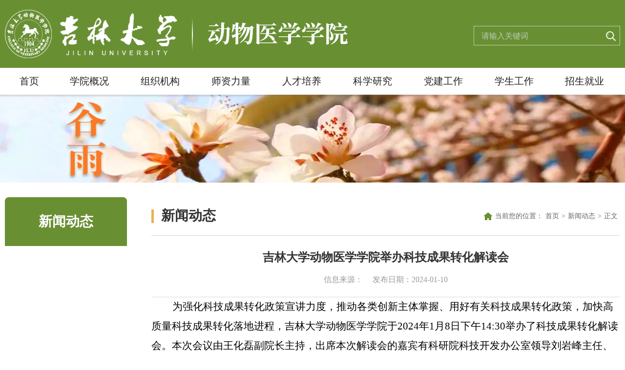

--- FILE ---
content_type: text/html
request_url: https://dwyx.jlu.edu.cn/info/1030/3236.htm
body_size: 5314
content:
<!DOCTYPE html>
<html lang="en">

<head>
  <meta charset="UTF-8" />
  <meta http-equiv="X-UA-Compatible" content="IE=edge" />
  <meta name="viewport" content="width=device-width, initial-scale=1, maximum-scale=1, minimum-scale=1, user-scalable=no" />
  <meta name="format-detection" content="telephone=no" />
  <title>吉林大学动物医学学院举办科技成果转化解读会-吉林大学动物医学学院</title><META Name="keywords" Content="吉林大学动物医学学院,新闻动态,吉林大学,吉林,大学,动物,医学,学学,学院,举办,科技成果,科技,成果,转化,化解,解读" />
<META Name="description" Content="为强化科技成果转化政策宣讲力度，推动各类创新主体掌握、用好有关科技成果转化政策，加快高质量科技成果转化落地进程，吉林大学动物医学学院于2024年1月8日下午14:30举办了科技成果转化解读会。本次会议由王化磊副院长主持，出席本次解读会的嘉宾有科研院科技开发办公室领导刘岩峰主任、王寿珍副主任、徐婉老师、韩大勇老师。动物医学学院各学科老师代表也参与了会议。会议开始，由王化磊副院长代表学院对诸位领领导的到来表示..." />

  <link rel="stylesheet" href="../../style/slick-theme.css">
  <link rel="stylesheet" href="../../style/slick.css">
  <link rel="stylesheet" href="../../style/public.css">
  <link rel="stylesheet" href="../../style/ny.css">
  <script src="../../js/jquery.min.js"></script>
  <script src="../../js/slick.min.js"></script>
  <script src="../../js/public.js"></script>
<!--Announced by Visual SiteBuilder 9-->
<link rel="stylesheet" type="text/css" href="../../_sitegray/_sitegray_d.css" />
<script language="javascript" src="../../_sitegray/_sitegray.js"></script>
<!-- CustomerNO:776562626572323076684654525b574200010005445c -->
<link rel="stylesheet" type="text/css" href="../../content.vsb.css" />
<script type="text/javascript" src="/system/resource/js/counter.js"></script>
<script type="text/javascript">_jsq_(1030,'/content.jsp',3236,1943800996)</script>
</head>

<body class="bb">
  <div class="head pc">
    <div class="head_box">
      <div class="tops">
        <div class="px1400">
          <div class="logo fl">
<a href="../../index.htm">
              <img src="../../images/logo.png" alt="" />
            </a></div>

          <div class="search fr"><script type="text/javascript">
    function _nl_ys_check(){
        
        var keyword = document.getElementById('showkeycode1089995').value;
        if(keyword==null||keyword==""){
            alert("请输入你要检索的内容！");
            return false;
        }
        if(window.toFF==1)
        {
            document.getElementById("lucenenewssearchkey1089995").value = Simplized(keyword );
        }else
        {
            document.getElementById("lucenenewssearchkey1089995").value = keyword;            
        }
        var  base64 = new Base64();
        document.getElementById("lucenenewssearchkey1089995").value = base64.encode(document.getElementById("lucenenewssearchkey1089995").value);
        new VsbFormFunc().disableAutoEnable(document.getElementById("showkeycode1089995"));
        return true;
    } 
</script>
<form action="../../ssjg.jsp?wbtreeid=1030" method="post" id="au1a" name="au1a" onsubmit="return _nl_ys_check()" style="display: inline">
 <input type="hidden" id="lucenenewssearchkey1089995" name="lucenenewssearchkey" value=""><input type="hidden" id="_lucenesearchtype1089995" name="_lucenesearchtype" value="1"><input type="hidden" id="searchScope1089995" name="searchScope" value="0">
 
 <input type="text" placeholder="请输入关键词" class="txt" name="showkeycode" id="showkeycode1089995" />
            <input type="submit" class="btn" value="">
 

</form><script language="javascript" src="/system/resource/js/base64.js"></script><script language="javascript" src="/system/resource/js/formfunc.js"></script>
</div>

        </div>
      </div>
      <div class="nav "><ul class="clearfix px1400 flex">

<li class="">
            <a href="../../index.htm">首页</a>
          </li>

   

<li class="">
            <a href="../../xygk/xyjj.htm">学院概况</a>
            <div>
              <ul>
                <li>
                  <a href="../../xygk/xyjj.htm">学院简介</a>
                </li>
                <li>
                  <a href="../../xygk/lrld.htm">历任领导</a>
                </li>
                <li>
                  <a href="../../xygk/xrld.htm">现任领导</a>
                </li>
                <li>
                  <a href="../../xygk/yhsjsm.htm">院徽设计说明</a>
                </li>
              </ul>
            </div>
          </li>

   

<li class="">
            <a href="../../zzjg/xszz.htm">组织机构</a>
            <div>
              <ul>
                <li>
                  <a href="../../zzjg/xszz.htm">学术组织</a>
                </li>
                <li>
                  <a href="../../zzjg/jyjg.htm">教研机构</a>
                </li>
                <li>
                  <a href="../../zzjg/xzzz.htm">行政组织</a>
                </li>
              </ul>
            </div>
          </li>

   

<li class="">
            <a href="../../szll/jcsyxx.htm">师资力量</a>
            <div>
              <ul>
                <li>
                  <a href="../../szll/rcryyjh.htm">人才荣誉与计划</a>
                </li>
                <li>
                  <a href="../../szll/jcsyxx.htm">基础兽医学系</a>
                </li>
                <li>
                  <a href="../../szll/yfsyxx.htm">预防兽医学系</a>
                </li>
                <li>
                  <a href="../../szll/lcsyxx.htm">临床兽医学系</a>
                </li>
                <li>
                  <a href="../../szll/syggwsxx.htm">兽医公共卫生学系</a>
                </li>
              </ul>
            </div>
          </li>

   

<li class="">
            <a href="../../rcpy/bkjx.htm">人才培养</a>
            <div>
              <ul>
                <li>
                  <a href="../../rcpy/bkjx.htm">本科教学</a>
                </li>
                <li>
                  <a href="../../rcpy/yjsgz.htm">研究生工作</a>
                </li>
              </ul>
            </div>
          </li>

   

<li class="">
            <a href="../../kxyj/kyjz.htm">科学研究</a>
            <div>
              <ul>
                <li>
                  <a href="../../kxyj/kyjz.htm">科研进展</a>
                </li>
                <li>
                  <a href="../../kxyj/xshd.htm">学术活动</a>
                </li>
              </ul>
            </div>
          </li>

   

<li class="">
            <a href="../../djgz.htm">党建工作</a>
          </li>

   

<li class="">
            <a href="../../xsgz/xtzx.htm">学生工作</a>
            <div>
              <ul>
                <li>
                  <a href="../../xsgz/xtzx.htm">学团在线</a>
                </li>
                <li>
                  <a href="../../xsgz/jxjyzz.htm">奖学金与资助</a>
                </li>
                <li>
                  <a href="../../xsgz/ygdt.htm">研工动态</a>
                </li>
                <li>
                  <a href="../../xsgz/xsfc.htm">学生风采</a>
                </li>
              </ul>
            </div>
          </li>

   

<li class="">
            <a href="../../zsjy/zsxx.htm">招生就业</a>
            <div>
              <ul>
                <li>
                  <a href="../../zsjy/zsxx.htm">招生信息</a>
                </li>
                <li>
                  <a href="../../zsjy/jyxx.htm">就业信息</a>
                </li>
              </ul>
            </div>
          </li>

   
</ul></div>
    </div>
  </div>
  <!-- 手机头部开始 -->
  <div class="top wap">
    <div class="wap wap-menu">
      <img src="../../images/menu.png" class="menu" alt="" />
      <img src="../../images/close.png" class="close-menu" alt="" />
    </div>
  </div>
  <div class="wap m-head">
    <div class="m-logo">
<a href="../../index.htm">
              <img src="../../images/logo.png" alt="" />
            </a></div>
    <div class="m-nav">
      
      <div class="m-search"><script type="text/javascript">
    function _nl_ys_check1(){
        
        var keyword = document.getElementById('showkeycode1090018').value;
        if(keyword==null||keyword==""){
            alert("请输入你要检索的内容！");
            return false;
        }
        if(window.toFF==1)
        {
            document.getElementById("lucenenewssearchkey1090018").value = Simplized(keyword );
        }else
        {
            document.getElementById("lucenenewssearchkey1090018").value = keyword;            
        }
        var  base64 = new Base64();
        document.getElementById("lucenenewssearchkey1090018").value = base64.encode(document.getElementById("lucenenewssearchkey1090018").value);
        new VsbFormFunc().disableAutoEnable(document.getElementById("showkeycode1090018"));
        return true;
    } 
</script>
<form action="../../ssjg.jsp?wbtreeid=1030" method="post" id="au4a" name="au4a" onsubmit="return _nl_ys_check1()" style="display: inline">
 <input type="hidden" id="lucenenewssearchkey1090018" name="lucenenewssearchkey" value=""><input type="hidden" id="_lucenesearchtype1090018" name="_lucenesearchtype" value="1"><input type="hidden" id="searchScope1090018" name="searchScope" value="0">
 
 <input type="text" placeholder="请输入内容" name="showkeycode" id="showkeycode1090018" />
        <input type="image" src="../../images/search2.png" />
 

</form>
</div>
      <ul class="">
<li class="active">
          <a href="../../index.htm">首页</a>        </li>


<li class="active">
          <a href="../../xygk/xyjj.htm">学院概况</a><span></span>
          <ul>

            <li><a href="../../xygk/xyjj.htm">学院简介</a></li>

            <li><a href="../../xygk/lrld.htm">历任领导</a></li>

            <li><a href="../../xygk/xrld.htm">现任领导</a></li>

            <li><a href="../../xygk/yhsjsm.htm">院徽设计说明</a></li>
          </ul>
        </li>


<li class="active">
          <a href="../../zzjg/xszz.htm">组织机构</a><span></span>
          <ul>

            <li><a href="../../zzjg/xszz.htm">学术组织</a></li>

            <li><a href="../../zzjg/jyjg.htm">教研机构</a></li>

            <li><a href="../../zzjg/xzzz.htm">行政组织</a></li>
          </ul>
        </li>


<li class="active">
          <a href="../../szll/jcsyxx.htm">师资力量</a><span></span>
          <ul>

            <li><a href="../../szll/rcryyjh.htm">人才荣誉与计划</a></li>

            <li><a href="../../szll/jcsyxx.htm">基础兽医学系</a></li>

            <li><a href="../../szll/yfsyxx.htm">预防兽医学系</a></li>

            <li><a href="../../szll/lcsyxx.htm">临床兽医学系</a></li>

            <li><a href="../../szll/syggwsxx.htm">兽医公共卫生学系</a></li>
          </ul>
        </li>


<li class="active">
          <a href="../../rcpy/bkjx.htm">人才培养</a><span></span>
          <ul>

            <li><a href="../../rcpy/bkjx.htm">本科教学</a></li>

            <li><a href="../../rcpy/yjsgz.htm">研究生工作</a></li>
          </ul>
        </li>


<li class="active">
          <a href="../../kxyj/kyjz.htm">科学研究</a><span></span>
          <ul>

            <li><a href="../../kxyj/kyjz.htm">科研进展</a></li>

            <li><a href="../../kxyj/xshd.htm">学术活动</a></li>
          </ul>
        </li>


<li class="active">
          <a href="../../djgz.htm">党建工作</a>        </li>


<li class="active">
          <a href="../../xsgz/xtzx.htm">学生工作</a><span></span>
          <ul>

            <li><a href="../../xsgz/xtzx.htm">学团在线</a></li>

            <li><a href="../../xsgz/jxjyzz.htm">奖学金与资助</a></li>

            <li><a href="../../xsgz/ygdt.htm">研工动态</a></li>

            <li><a href="../../xsgz/xsfc.htm">学生风采</a></li>
          </ul>
        </li>


<li class="active">
          <a href="../../zsjy/zsxx.htm">招生就业</a><span></span>
          <ul>

            <li><a href="../../zsjy/zsxx.htm">招生信息</a></li>

            <li><a href="../../zsjy/jyxx.htm">就业信息</a></li>
          </ul>
        </li>

<div class="clear"></div></ul>
    </div>
  </div>
  <!-- 手机头部结束 -->
  <div style="clear: both;"></div>
  <!-- banner -->
  <div class="banner"><img src="../../images/ny-banner2.jpg"></div>
  <div class="nymain">
    <div class="px1400">
      <div class="channl-menu leftNav">
        <h2>



新闻动态<span></span></h2>
        <ul></ul>
      </div>
      <div class="ny-right">
        <div class="position">
          <div class=""><h3>



新闻动态</h3><img src="../../images/homeico.png">
            <span>当前您的位置：</span>
                <a href="../../index.htm">首页</a>
                <span>&gt;</span>
                <a href="../../xwdt.htm">新闻动态</a>
                <span>&gt;</span>
                <a href="javascript:;" class="position-dq"> 正文</a>
</div>
        </div>
        <div class="jjy">
<script language="javascript" src="/system/resource/js/dynclicks.js"></script><script language="javascript" src="../../_dwr/interface/NewsvoteDWR.js"></script><script language="javascript" src="../../_dwr/engine.js"></script><script language="javascript" src="/system/resource/js/news/newscontent.js"></script><LINK href="/system/resource/js/photoswipe/3.0.5.1/photoswipe.css" type="text/css" rel="stylesheet"><script language="javascript" src="/system/resource/js/photoswipe/3.0.5.1/klass.min.js"></script><script language="javascript" src="/system/resource/js/ajax.js"></script><form name="_newscontent_fromname">

<div class="art-tit cont-tit d">
            <h3>吉林大学动物医学学院举办科技成果转化解读会</h3>

            <p>
              <span>信息来源：
    </span>
              <span>发布日期：2024-01-10</span>
            </p>
          </div>


    <div id="vsb_content"><div class="v_news_content">
<p style="line-height: 38px; text-indent: 43px;"><span style="font-family: 仿宋_gb2312; font-size: 21px;"><span style="font-family: 仿宋_GB2312;">为强化科技成果转化政策宣讲力度，推动各类创新主体掌握、用好有关科技成果转化政策，加快高质量科技成果转化落地进程，吉林大学动物医学学院于</span><span style="font-family: Times New Roman;">202</span></span><span style="font-family: times new roman; font-size: 21px;">4</span><span style="font-family: 仿宋_gb2312; font-size: 21px;"><span style="font-family: 仿宋_GB2312;">年</span><span style="font-family: Times New Roman;">1</span><span style="font-family: 仿宋_GB2312;">月</span></span><span style="font-family: times new roman; font-size: 21px;">8</span><span style="font-family: 仿宋_gb2312; font-size: 21px;"><span style="font-family: 仿宋_GB2312;">日下午</span><span style="font-family: Times New Roman;">1</span></span><span style="font-family: times new roman; font-size: 21px;">4:30</span><span style="font-family: 仿宋_gb2312; font-size: 21px;"><span style="font-family: 仿宋_GB2312;">举办了科技成果转化解读会。本次会议由王化磊副院长主持，出席本次解读会的嘉宾有科研院科技开发办公室领导刘岩峰主任、王寿珍</span></span><span style="font-family: 宋体; font-size: 21px;"><span style="font-family: 宋体;">副主任</span></span><span style="font-family: 仿宋_gb2312; font-size: 21px;"><span style="font-family: 仿宋_GB2312;">、徐婉老师、韩大勇老师。动物医学学院各学科老师代表也参与了会议。</span></span></p>
<p style="line-height: 38px; text-indent: 43px;"><span style="font-family: 仿宋_gb2312; font-size: 21px;"><span style="font-family: 仿宋_GB2312;">会议开始，由王化磊副院长代表学院对诸位领</span></span><span style="font-family: 仿宋_gb2312; font-size: 21px;"><span style="font-family: 仿宋_GB2312;">领导</span></span><span style="font-family: 仿宋_gb2312; font-size: 21px;"><span style="font-family: 仿宋_GB2312;">的到来表示热烈欢迎。</span></span></p>
<p style="text-align: center;"><img width="500" src="/__local/F/EE/D0/85205D4863067C349233A42B728_3DC6D09D_1DB8CD.png" vwidth="500" vheight="" vurl="/_vsl/FEED085205D4863067C349233A42B728/3DC6D09D/1DB8CD" vsbhref="vurl" orisrc="/__local/F/EE/D0/85205D4863067C349233A42B728_3DC6D09D_1DB8CD.png" class="img_vsb_content"></p>
<p style="text-align: center; line-height: 38px;"><span style="font-family: 楷体; font-size: 16px;"><span style="font-family: 楷体;">王化磊副院长主持开场</span></span></p>
<p style="text-align: center;"><img width="500" src="/__local/7/E7/C7/55EE677E3E6C1EF9D4B82FF4FE8_6B41ACC1_1DEBDB.png" vwidth="500" vheight="" vurl="/_vsl/7E7C755EE677E3E6C1EF9D4B82FF4FE8/6B41ACC1/1DEBDB" vsbhref="vurl" orisrc="/__local/7/E7/C7/55EE677E3E6C1EF9D4B82FF4FE8_6B41ACC1_1DEBDB.png" class="img_vsb_content"></p>
<p style="text-align: center; line-height: 38px;"><span style="font-family: 楷体; font-size: 16px;"><span style="font-family: 楷体;">解读会现场</span></span></p>
<p style="line-height: 38px; text-indent: 43px;"><span style="font-family: 仿宋_gb2312; font-size: 21px;"><span style="font-family: 仿宋_GB2312;">接下来科研院科技开发办公室刘岩峰主任从政策解读、转化模式、概念验证、服务平台四个方面进行了宣讲。强调科技成果转化是一个复杂的系统工程，面临着从实验室到产业化、从想法到市场的挑战。破解科技成果转化难题，是一道时代的必答题。刘岩峰主任介绍说，吉林大学为了促进科技成果落地转化，对现有政策进行了一系列修订。这些修订包括出台了结余经费不设使用期限，各项支出不设比例限制等。此外，吉林大学还在教师申报教授，副教授增加了成果转化岗等一系列高含金量的政策措施。这一系列举措为科技成果落地转化</span><span style="font-family: 仿宋_GB2312;">“架桥铺路”，让更多科技成果通过转化“开花结果”，落地生“金”。</span></span></p>
<p style="line-height: 38px; text-indent: 43px;">&nbsp;</p>
<p style="text-align: center;"><img width="500" src="/__local/4/71/CD/B52FF73CCFA722CF6F5DFB08A83_760CEF2C_9419E.png" vwidth="500" vheight="" vurl="/_vsl/471CDB52FF73CCFA722CF6F5DFB08A83/760CEF2C/9419E" vsbhref="vurl" orisrc="/__local/4/71/CD/B52FF73CCFA722CF6F5DFB08A83_760CEF2C_9419E.png" class="img_vsb_content"></p>
<p style="text-align: center; line-height: 38px;"><span style="font-family: 楷体; font-size: 16px;"><span style="font-family: 楷体;">刘岩峰主任进行宣讲</span></span></p>
<p style="text-align: center;"><img width="500" src="/__local/E/AF/3B/3DFE5A999C326422463EB26BAFF_9D1B8EFE_14D402.png" vwidth="500" vheight="" vurl="/_vsl/EAF3B3DFE5A999C326422463EB26BAFF/9D1B8EFE/14D402" vsbhref="vurl" orisrc="/__local/E/AF/3B/3DFE5A999C326422463EB26BAFF_9D1B8EFE_14D402.png" class="img_vsb_content"></p>
<p style="text-align: center; line-height: 38px;"><span style="font-family: 楷体; font-size: 16px;"><span style="font-family: 楷体;">宣讲现场</span></span></p>
<p style="line-height: 38px; text-indent: 43px;"><span style="font-family: 仿宋_gb2312; font-size: 21px;"><span style="font-family: 仿宋_GB2312;">在开放交流环节，来自各学科组的参会领导介绍了所在学科概况、业务领域，与宣讲嘉宾针对赋权改革、技术合同认定、科技成果信息汇交等问题进行了深入交流。</span></span></p>
<p style="text-align: center;"><img width="500" src="/__local/0/A2/70/4698E8E3014BF7E2E9D65785583_96B708E9_BAA39.png" vwidth="500" vheight="" vurl="/_vsl/0A2704698E8E3014BF7E2E9D65785583/96B708E9/BAA39" vsbhref="vurl" orisrc="/__local/0/A2/70/4698E8E3014BF7E2E9D65785583_96B708E9_BAA39.png" class="img_vsb_content"></p>
<p style="text-align: center;"><span style="font-family: 楷体; font-size: 16px;"><span style="font-family: 楷体;">讨论现场</span></span></p>
<p style="text-align: center;"><img width="500" src="/__local/8/52/E4/AE80840364EEB5D8AE27E3433DA_9E14A2E0_C9A0E.png" vwidth="500" vheight="" vurl="/_vsl/852E4AE80840364EEB5D8AE27E3433DA/9E14A2E0/C9A0E" vsbhref="vurl" orisrc="/__local/8/52/E4/AE80840364EEB5D8AE27E3433DA_9E14A2E0_C9A0E.png" class="img_vsb_content"></p>
<p style="text-align: center;"><span style="font-family: 楷体; font-size: 16px;"><span style="font-family: 楷体;">王寿珍老师进行解答</span></span></p>
<p style="text-align: left; line-height: 38px; text-indent: 43px;"><span style="font-family: 仿宋_gb2312; font-size: 21px;"><span style="font-family: 仿宋_GB2312;">学校知识产权管理与科技成果转化改革既是深入贯彻落实党中央、国务院及国家相关部委系列法律法规和政策文件、深入实施创新驱动发展战略的具体行动，也是推动学校新时代创新发展、服务国家战略和区域经济社会发展的重要举措。本次科技成果转化解读会旨在搭建科技成果转化交流合作平台，解读科技创新政策研讨产业发展趋势，通过提供成果转化服务，促进创新要素融通，推动优质科技成果转化落地。</span></span></p>
<p>&nbsp;</p>
</div></div><div id="div_vote_id"></div>
    
</form>
</div>

        <div class="clear"></div>
      </div>
    </div>

    <!--footer  -->
 <div class="foot">

    <div class="px1400 clearfix ">
          <div class="end-rwm flex">
            
            
            <a href="javascript:;" onclick="_addDynClicks(&#34;wbimage&#34;, 1943800996, 78424)"><img src="../../images/weixintupian_20230829144852.jpg"><span>关注学院公众号</span></a>
             
                   
                
      
</div>
      <div class="foot-l fl"><script language="javascript" src="/system/resource/js/news/mp4video.js"></script>
<h2>联系我们</h2>
<p>学院电话：0431-87836150</p> 
<p>动物医院电话：0431-87836297 或 87836298</p> 
<p>地址：吉林省长春市西安大路5333号</p></div>
      <div class="foot-c fr">    
        
            
            <img src="../../images/end_lh_1.png">
            
                   
        
      
</div>
      <div class="foot-r fr">    
           
            
            <img src="../../images/endlogo.png">
            
           
                  
      
</div>
    </div>
  </div>
</body>
<script src="../../js/index.js"></script>

</html>


--- FILE ---
content_type: text/css
request_url: https://dwyx.jlu.edu.cn/style/slick.css
body_size: 536
content:
 .slick-slider {
     position: relative;
     display: block;
     box-sizing: border-box;
     -webkit-user-select: none;
     -moz-user-select: none;
     -ms-user-select: none;
     user-select: none;
     -webkit-touch-callout: none;
     -khtml-user-select: none;
     -ms-touch-action: pan-y;
     touch-action: pan-y;
     -webkit-tap-highlight-color: transparent;
 }
 
 .slick-list {
     position: relative;
     display: block;
     overflow: hidden;
     margin: 0;
     padding: 0;
 }
 
 .slick-list:focus {
     outline: none;
 }
 
 .slick-list.dragging {
     cursor: pointer;
     cursor: hand;
 }
 
 .slick-slider .slick-track,
 .slick-slider .slick-list {
     -webkit-transform: translate3d(0, 0, 0);
     -moz-transform: translate3d(0, 0, 0);
     -ms-transform: translate3d(0, 0, 0);
     -o-transform: translate3d(0, 0, 0);
     transform: translate3d(0, 0, 0);
 }
 
 .slick-track {
     position: relative;
     top: 0;
     left: 0;
     display: block;
 }
 
 .slick-track:before,
 .slick-track:after {
     display: table;
     content: '';
 }
 
 .slick-track:after {
     clear: both;
 }
 
 .slick-loading .slick-track {
     visibility: hidden;
 }
 
 .slick-slide {
     display: none;
     float: left;
     height: 100%;
     min-height: 1px;
 }
 
 [dir='rtl'] .slick-slide {
     float: right;
 }
 
 .slick-slide img {
     display: block;
 }
 
 .slick-slide.slick-loading img {
     display: none;
 }
 
 .slick-slide.dragging img {
     pointer-events: none;
 }
 
 .slick-initialized .slick-slide {
     display: block;
 }
 
 .slick-loading .slick-slide {
     visibility: hidden;
 }
 
 .slick-vertical .slick-slide {
     display: block;
     height: auto;
     border: 1px solid transparent;
 }
 
 .slick-arrow.slick-hidden {
     display: none;
 }

--- FILE ---
content_type: text/css
request_url: https://dwyx.jlu.edu.cn/style/public.css
body_size: 3003
content:
* {
  padding: 0;
  margin: 0;
  box-sizing: border-box;
}

@font-face {
  font-family: sySong;
  src: url("../fonts/sySong.woff") format("woff");
  font-weight: normal;
  font-style: normal;
}

.icon img {
  transition: all 0.3s;
}

.icon:hover img {
  animation: icon-yh 0.6s linear;
}

@keyframes icon-yh {
  0% {
    transform: rotateZ(0);
  }

  10% {
    transform: rotateZ(10deg);
  }

  20% {
    transform: rotateZ(0);
  }

  30% {
    transform: rotateZ(-10deg);
  }

  40% {
    transform: rotateZ(0);
  }

  50% {
    transform: rotateZ(10deg);
  }

  60% {
    transform: rotateZ(0);
  }

  70% {
    transform: rotateZ(-10deg);
  }

  80% {
    transform: rotateZ(0);
  }

  90% {
    transform: rotateZ(10deg);
  }

  100% {
    transform: rotateZ(0);
  }
}

html,
body {
  color: #000;
  font-size: 16px;
  margin-left: auto !important;
  margin-right: auto !important;
  text-align: left;
  overflow-x: hidden;
}

li {
  list-style: none;
}

a {
  text-decoration: none;
}

img,
input {
  border: 0;
  outline: none;
}

.wap {
  display: none;
}

.flex {
  display: flex;
  justify-content: space-between;
  flex-wrap: wrap
}

.flex-left {
  display: flex;
  flex-wrap: wrap
}

.flex-center {
  display: flex;
  flex-wrap: wrap;
  justify-content: center;
}

.flex-right {
  display: flex;
  flex-wrap: wrap;
  justify-content: flex-end;
}

.flex-v-center {
  display: -webkit-flex;
  display: flex;
  flex-direction: column;
  justify-content: center
}

.flex-v {
  display: -webkit-flex;
  display: flex;
  flex-direction: column;
  justify-content: space-between;
}

.flex-v-bottom {
  display: -webkit-flex;
  display: flex;
  align-items: flex-end;
  flex-wrap: wrap;
  justify-content: left;
}

.top>img.wap {
  display: none;
}

body .clear {
  float: none !important;
  clear: both;
  height: 0 !important;
  width: 0 !important;
  border: none !important;
  margin: 0 !important;
  padding: 0 !important;
}

.pic {
  padding-top: 75%;
  position: relative;
  overflow: hidden;
}

.pic img {
  position: absolute;
  left: 0;
  top: 0;
  width: 100%;
  height: 100%;
  transition: all 0.5s;
}

.pic img:hover {
  transform: scale(1.2);
  cursor: pointer;
}

.px1400 {
  max-width: 1400px;
  margin: 0 auto;
}

.tops {
  padding-top: 20px;
  padding-bottom: 20px;
  background: #698f33;
  height: auto;
  overflow: hidden;
}

.tops>div {
  display: flex;
  justify-content: space-between;
  align-items: center;
}


.head_box {
  z-index: 999;
  width: 100%;
}

.fl {
  float: left;
}

.logo a {
  display: block;
}

.logo a img {
  display: block;
  width: 100%;
}

.fr {
  float: right;
}

.search {
  position: relative;
  width: 300px;
  border: 0;
  height: 40px;
  margin-top: 7px;
  line-height: 40px;
  overflow: hidden;
  border: #c1d2ad 1px solid;
}

.search div {
  margin-left: 40px;
}

.search a {
  display: inline-block;
}

.search a:hover {
  opacity: 0.85;
}

.search span {
  display: inline-block;
  font-size: 14px;
  color: #16397b;
  margin-right: 20px;
}

.search span:nth-child(1) {
  margin-right: 15px;
}

.search input[type="text"] {
  font-size: 16px;
  width: 260px;
  height: 40px;
  padding-left: 15px;
  color: #fff;
  line-height: 40px;
  background: none;
  border-radius: 0;
  float: left;
}

.search input[type="text"]::placeholder {
  font-size: 16px;
  color: #b9cfc0;
}

.search .btn {
  float: right;
  width: 40px;
  height: 40px;
  line-height: 40px;
  padding: 0 0 0 0;
  position: absolute;
  color: #fff;
  font-size: 16px;
  background: url(../images/search.png) center no-repeat;
  cursor: pointer;
  float: left;
}

.search img {
  position: absolute;
  right: 15px;
  top: 50px;
}

.head.on .nav {
  position: fixed;
  top: 0;
  left: 0;
  right: 0;
  z-index: 99999;
  border: none;
  box-shadow: 0 10px 10px rgb(0 0 0 / 20%);
}

/*  */
.nav {
  height: 55px;
  line-height: 55px;
  background-color: #ffffff;
  box-shadow: 0 3px 3px #71717142;
  position: relative;
  z-index: 9;
}

.nav>ul {
  font-size: 0;
}

.nav>ul>li {
  display: block;
  text-align: center;
  position: relative;
  width: 11.5%;
  line-height: 55px;
  height: 55px;
  margin-bottom: 0;
  float: left;
  transition: all 0.6s;
}

.nav>ul>li:hover {
  background: #fff;
  transition: all 0.6s;
}

.nav>ul>li:first-child {
  margin-left: 0;
  border: 0;
  width: 8%;
}

.nav>ul>li>a {
  font-size: 20px;
  color: #222;
  text-align: center;
  font-weight: normal;
  position: relative;
  display: block;
  height: 55px;
  line-height: 55px;
}

.nav>ul>li.on>a::after {
  width: 100%;
}

.nav>ul>li.active>a {
  color: #a10509;
}

.nav>ul>li:hover>a {
  color: #698f33;
  font-weight: bold;
}

.nav>ul>li:hover>a:after {
  width: 100%;
}

.nav>ul>li>div {
  position: absolute;
  top: 55px;
  left: 50%;
  transform: translateX(-50%);
  width: 100%;
  min-width: 130px;
  z-index: 9999;
  display: none;
  padding-top: 0;
}

.nav>ul>li>div>ul {
  overflow: hidden;
  background: #fff;
  line-height: normal;
}

.nav>ul>li>div>ul>li a {
  display: block;
  font-size: 16px;
  line-height: 40px;
  transition: 0.3s;
  color: #333;
}

.nav>ul>li>div>ul>li:hover {
  background: #f9f9f9;
  color: #4e7417;
}

.nav>ul>li>div>ul>li:hover a {
  color: #4e7417;

}

/*link_yq*/
.link_yq {
  height: auto;
  line-height: 50px;
  width: 100%;
  padding-top: 40px;
  padding-bottom: 20px;
  margin-bottom: 30px;
  overflow: hidden;
}

.link_yq h2 {
  font-size: 30px;
  color: #333;
  height: 50px;
  line-height: 50px;
  background: url("../images/ico_yqlj.png") left center no-repeat;
  padding: 0 40px 0 35px;
  font-family: sySong, "脙楼脗戮脗庐脙篓脗陆脗炉脙漏芒鈧好⑩偓娄脙漏脗禄芒鈧�";
  margin-bottom: 20px;
}


.link_yq .list a {
  font-size: 16px;
  color: #333;
  height: 50px;
  line-height: 50px;
  padding: 0 2%;
  background: #f3f6ef;
  display: block;
  float: left;
  transition: all 0.3s;
}

.link_yq .list a:hover {
  color: #fff;
  background: #698f33;
  transition: all 0.3s;
}

/*脙楼脗潞芒鈧⒚兟┟嗏�櫭偮�*/

.foot {

  background: #698f33;

  height: auto;

  overflow: hidden;

  padding: 50px 0 50px 0;
}

.end-rwm {
  width: 200px;
  float: left;
  margin-right: 2%;
}

.end-rwm a {
  float: left;
}

.end-rwm img {
  display: block;
  margin: 0 auto;
  width: 72px;
}

.end-rwm span {
  display: block;
  width: 100%;
  text-align: center;
  line-height: 30px;
  font-size: 14px;
}

.foot>div {
  color: #fff;
}

.foot a {
  color: #fff;
  width: 50%;
  display: block;
}

.foot-l {
  width: 285px;
  float: left;
  padding-right: 0;
}

.foot-l h2 {
  margin-bottom: 10px;
  font-size: 18px;
  height: 20px;
  line-height: 20px;
  border-left: #fff 2px solid;
  padding-left: 11px;
}

.foot-l p {
  font-size: 14px;
  line-height: 24px;
  text-align: left;
}

.foot-l img {
  vertical-align: middle;
  max-height: 68px;
}

.foot-c {
  width: 26%;
  text-align: center;
  float: left;
  vertical-align: middle;
  font-size: 0;
  line-height: 100px;
}

.foot-c img {
  max-width: 100%;
  vertical-align: middle;
}


.foot-r {
  width: 30%;
  float: right;
  padding-left: 0;
  line-height: 100px;
}

.foot-r img {
  max-width: 100%;
  vertical-align: middle;
}



.copright {
  color: #fff;
  text-align: center;
  height: 60px;
  line-height: 60px;
  overflow: hidden;
  font-size: 16px;
  background: #192c7887;
}

.copright p {
  margin: 0;
  padding: 0
}

.copright a {
  color: #fff;
}

.copright a:hover {
  color: #d9d9d9;
}

/*  */
.r_slider {
  width: 60px;
  height: auto;
  position: fixed;
  right: 10px;
  top: 45%;
  background: #fff;
  box-shadow: 1px 2px 5px #00000063;
  border-radius: 50px;
  padding: 15px 0;
}


.r_slider li {
  position: relative;
}

.r_slider li a {
  position: relative;
  display: block;
}

.r_slider li i {
  display: block;
  width: 30px;
  height: 30px;
  margin: 20px auto;
}

.r_slider li span {
  display: none;
  position: absolute;
  left: -110px;
  top: -10px;
  background: url(../images/r_spanbg.png) right center no-repeat;
  width: 100px;
  height: 50px;
  line-height: 50px;
  font-size: 14px;
  text-align: center;
  color: #fff;
  transition: all 0.3;
}

.r_slider li a:hover span {
  display: block;
  transition: all 0.3;
}

.r_slider .r_ico1 {
  background: url(../images/r_ico1.png) center no-repeat;
}

.r_slider .r_ico2 {
  background: url(../images/r_ico2.png) center no-repeat;
}

.r_slider .r_ico3 {
  background: url(../images/r_ico3.png) center no-repeat;
}

.r_slider .r_ico4 {
  background: url(../images/r_ico4.png) center no-repeat;
}

.r_slider .r_ico5 {
  background: url(../images/r_ico5.png) center no-repeat;
}

.r_slider .r_ico6 {
  background: url(../images/r_ico6.png) center no-repeat;
}

.r_slider li:hover .r_ico1 {
  background: url(../images/r_ico1hover.png) center no-repeat;
}

.r_slider li:hover .r_ico2 {
  background: url(../images/r_ico2hover.png) center no-repeat;
}

.r_slider li:hover .r_ico3 {
  background: url(../images/r_ico3hover.png) center no-repeat;
}

.r_slider li:hover .r_ico4 {
  background: url(../images/r_ico4hover.png) center no-repeat;
}

.r_slider li:hover .r_ico5 {
  background: url(../images/r_ico5hover.png) center no-repeat;
}

.r_slider li:hover .r_ico6 {
  background: url(../images/r_ico6hover.png) center no-repeat;
}

@media screen and (max-width: 1440px) {}

@media screen and (max-width: 1340px) {}

@media screen and (max-width: 1200px) {
  .logo a {
    width: 700px;
  }
}

@media screen and (max-width: 1100px) {
  .search {
    width: 300px;
  }

  .search input[type="text"] {
    width: 205px;
  }
}

@media screen and (max-width: 1420px) {
  .px1400 {
    padding-left: 10px;
    padding-right: 10px;
  }

  .logo a img {
    width: auto;
  }

}

@media screen and (max-width: 1024px) {
  .foot-l {
    width: 100%;
  }

  .foot-l p {
    font-size: 14px;
    line-height: 24px;
  }

  .foot-l h2 {
    font-size: 20px;
  }

  .foot-r {
    width: 100%;
    margin-top: 20px;
    display: none;
  }
  .foot-c{
     width: 100%;
     text-align: left;
     display: none;
  }

  .link_yq .list a {
    font-size: 14px;
    line-height: 24px;
    padding: 0 15px;
    margin: 0 auto;
    display: block;
    float: left;
  }

  body {
    padding-top: 60px;
  }

  .pc {
    display: none;
  }

  .wap {
    display: block;
  }

  .b-top {
    display: none;
  }

  .m-head {
    position: fixed;
    top: 0;
    left: 0;
    right: 0;
    background: #698f33;
    padding: 10px;
    z-index: 999;
    box-shadow: 0 5px 5px rgb(0 0 0 / 20%);
  }

  .banner .slick-dots::after {
    background: none !important;
  }

  .m-logo {
    font-size: 0;
  }

  .m-logo a {
    font-size: 0;
    line-height: 40px;
  }

  .m-logo img {
    max-height: 40px;
    max-width: 80%;
    vertical-align: middle;
  }

  .m-tlink {
    padding: 10px 15px 0 15px;
  }

  .m-tlink a {
    font-size: 14px;
    margin-right: 15px;
    margin: 5px 0;
    color: #fff;
    display: inline-block;
    font-size: 14px;
    line-height: 24px;
    background: #fff;
    color: #333;
    line-height: 30px;
    padding: 0 15px;
    border-radius: 5px;
    margin: 0 4px;
  }

  .m-search {
    margin: 0 15px;
    padding-right: 50px;
    padding-left: 10px;
    padding-top: 5px;
    padding-bottom: 5px;
    position: relative;
    line-height: 35px;
    /* background: #fff; */
    margin-top: 15px;
    border: 1px solid #fff;
  }

  .m-search input[type="text"] {
    display: block;
    width: 100%;
    line-height: 25px;
    background: none;
    color: #fff;
  }

  .m-search input[type="text"]::placeholder {
    color: #fff;
  }

  .m-search input[type="image"] {
    position: absolute;
    right: 10px;
    top: 10px;
    height: 15px;
  }

  .m-nav {
    position: fixed;
    top: 60px;
    left: 100%;
    right: 0;
    bottom: 0;
    z-index: 999;
    background: #698f33;
    overflow-y: scroll;
    border-top: 1px solid #fff;
  }

  .m-nav ul {
    padding: 0 15px;
    /* border-top: 1px solid rgba(255, 255, 255, 0.2); */
  }

  .m-nav ul li {
    border-bottom: 1px solid rgba(255, 255, 255, 0.2);
    position: relative;
  }

  .m-nav ul li>span.on {
    transform: rotateZ(90deg);
  }

  .m-nav ul li ul {
    display: none;
  }

  .m-nav ul li ul li {
    border: none;
  }

  .m-nav>ul>li a {
    display: block;
    font-size: 14px;
    line-height: 20px;
    padding: 15px 0;
    position: relative;
    color: #fff;
  }

  .m-nav>ul>li ul li a {
    padding: 10px 0;
  }

  .m-nav>ul>li>span {
    position: absolute;
    width: 20px;
    height: 20px;
    background: url(../images/m-nav_down.png) no-repeat;
    background-size: 14px 14px;
    background-position: center center;
    right: 0;
    top: 15px;
    cursor: pointer;
    display: block;
    color: #fff;
    transition: all 0.3s;
  }

  .top {
    max-width: 1920px;
    margin: 0 auto;
    position: fixed;
    right: 10px;
    top: 18px;
    width: 25px;
    height: 25px;
    z-index: 9999;
  }

  .top>img {
    display: block;
    width: 100%;
  }

  .wap-menu {
    position: absolute;
    top: 0;
    right: 0;
    z-index: 99999;
    font-size: 0;
  }

  .wap-menu img {
    height: 25px;
  }

  .close-menu {
    display: none;
    position: absolute;
    right: 0;
    top: 0;
  }




}

--- FILE ---
content_type: text/css
request_url: https://dwyx.jlu.edu.cn/style/ny.css
body_size: 4408
content:
.banner img {
  display: block;
  width: 100%;
}

.nymain {
  margin: 30px auto 0 auto;
}

.nymain .leftNav {
  float: left;
  width: 250px;
  position: relative;
  margin-right: 50px;
  margin-top: 0;
}

.nymain .leftNav>h2 {
  line-height: 100px;
  color: #fff;
  background: #698f33;
  /* background-size: cover; */
  font-size: 28px;
  overflow: hidden;
  /* text-align: center; */
  /* font-weight: normal; */
  /* padding-left: 40px; */
  padding-top: 0px;
  border-top-left-radius: 8px;
  border-top-right-radius: 8px;
  text-align: center;
}

.nymain .leftNav>h2 img {
  vertical-align: middle;
  margin-right: 10px;
  margin-top: -5px;
}

.nymain .leftNav p {
  margin-left: 20px;
  font-size: 26px;
  font-weight: 600;
  color: #fff;
  padding: 20px 0;
}

.nymain .leftNav>ul {
  background: #fff;
  box-shadow: 0 0 10px rgba(0, 0, 0, 0.1);
}

.nymain .leftNav>ul>li {
  position: relative;
  border-bottom: 1px solid #e5e5e5;
}

.nymain .leftNav>ul>li:first-child {
  border-top: none;
}

.nymain .leftNav>ul>li:last-child {
  border-bottom: 1px solid transparent;
}

.nymain .leftNav ul li a {
  display: block;
  font-size: 18px;
  line-height: 70px;
  padding-left: 40px;
  color: #333;
}

.nymain .leftNav>ul>li>span {
  position: absolute;
  width: 25px;
  height: 25px;
  right: 12px;
  top: 24px;
  line-height: 50px;
  background: url(../images/sub_left_down.png) no-repeat center center;
  cursor: pointer;
  transition: all 0.3s;
}

.nymain .leftNav>ul>li.on>span {
  /* transform: rotate(90deg); */
}

.nymain .leftNav>ul>li.on>a {
  color: #222;
  border-left: 3px solid #e8b350;
}

.nymain .leftNav>ul>li.activ {
  background: #dadada;
}

.nymain .leftNav>ul>li.active>a {
  color: #222;
  border-left: 3px solid #e8b350;
}

.nymain .leftNav ul li:hover {}

.nymain .leftNav ul li.active {
  /*border-left: 3px solid #009194;*/
}

.nymain .leftNav ul li.active ul {
  /* display: block; */
}

.nymain .leftNav ul li a:hover {
  background-position: 31px center;
  color: #698f33;
}

.nymain .leftNav>ul>li>ul {
  display: none;
  padding-top: 0;
  padding-bottom: 0;
  padding-right: 0;
}

.nymain .leftNav>ul>li>ul>li>a {
  font-size: 16px;
  line-height: 45px;
  border-top: 1px solid #eeeeee;
  padding-left: 65px;
  color: #666666;
}

.ny-right {
  overflow: hidden;
  min-height: 400px;
  padding-bottom: 60px;
}

.position {
  padding-top: 25px;
  padding-bottom: 25px;
  border-bottom: 1px solid #d2d2d2;
}


.position>div {
  position: relative;
  text-align: right;
  font-size: 0;
  line-height: 27px;
  /* border-bottom: 1px solid #a40000; */
  border-left: #e8b350 5px solid;
}

.position h3 {
  font-weight: normal;
  position: absolute;
  font-size: 28px;
  line-height: 30px;
  color: #333;
  text-align: left;
  bottom: 0;
  left: 15px;
  font-weight: bold;
}


.position span {
  color: #666666;
  font-size: 14px;
  vertical-align: middle;
}

.position img {
  height: 16px;
  vertical-align: middle;
  margin-right: 5px;
}

.position a {
  font-size: 14px;
  color: #666666;
  margin: 0 5px;
  vertical-align: middle;
}

.position a:hover {
  color: #698f33;
}

.art-tit h3 {
  text-align: center;
  color: #333333;
  font-weight: normal;
  font-size: 24px;
  font-weight: 600;
  margin-top: 25px;
}

.cont-tit p {
  font-size: 0;
  text-align: center;
  padding-top: 20px;
  padding-bottom: 25px;
  line-height: 20px;
  background: bottom;
  border-bottom: 1px solid #d9d9d9;
}

.cont-tit p span {
  display: inline-block;
  vertical-align: middle;
  font-size: 16px;
  color: #999999;
  margin: 0 10px;
}

/*  */
.teacherinfobox {
  width: 100%;
  height: auto;
  overflow: hidden;
  margin: 0 auto;
  padding: 30px 0;
}

.tc_jbxx {
  width: 100%;
  height: auto;
  overflow: hidden;
  margin-bottom: 40px;
}

.tc_jbxx_img {
  width: 224px;
  float: left;
  height: 304px;
  position: relative;
  overflow: hidden;
  margin-right: 40px;
}

.tc_jbxx_img .pic {
  padding-top: 136%;
}

.tc_jbxxinfo {
  position: relative;
  overflow: hidden;
  padding-top: 30px;
}

.tc_jbxxinfo ul {}

.tc_jbxxinfo li:first-child {
  font-size: 24px;
  font-weight: bold;
  color: #698f33;
}

.tc_jbxxinfo li {
  width: 50%;
  font-size: 18px;
  line-height: 48px;
  float: left;
}

.tc_jbxxinfo .t_nmae {
  font-size: 24px;
  font-weight: bold;
  color: #698f33;
}

.tc_qtxx {
  width: 100%;
  height: auto;
  overflow: hidden;
  margin: 0 auto;
}

.tc_qtxx .tc_qtxx_tit {
  line-height: 55px;
  background: #ebebeb;
}

.tc_qtxx .tc_qtxx_tit h2 {
  position: relative;
  font-size: 24px;
  color: #698f33;
  padding-left: 40px;
}

.tc_qtxx .tc_qtxx_tit h2:before {
  content: "";
  position: absolute;
  left: 15px;
  top: 15px;
  width: 5px;
  height: 25px;
  background: #698f33;
}

.tc_qtxx_nr {
  width: 100%;
  height: auto;
  overflow: hidden;
  padding: 20px;
  background: #fff;
}

.tc_qtxx_nr p {
  line-height: 36px;
  font-size: 18px;
  color: #333333;
  text-align: justify;
}

.tc_qtxx_nr p a {
  line-height: 36px;
  font-size: 18px;
  color: #333333;
}

/*  */
/* 鑴欒尃鑴濋垾娅啠锟界妴鈶╁亾閳┾挌鍏ゆ崡鈶╁亾鎷ц剻閳ユ鍋敓鍏ゆ崡鍡忥拷娅厽鈷氣懇锟芥顑炲悽鈭跺叅鎹椻懇鍋撴嫥鑴欓垾姣伄鈷氬叅鎹楀棌锟芥鍐ｏ拷姣伄鈷氬叅鎹楀伄鈷氬厽鈷氣懇锟芥顑炲悽鈭跺啠锟芥鍋優鍏ゆ崡鈶╁亾鎷ц剻閳ユ鍋妴鍏ゆ崡鍡忥拷娅啠锟界妴鈶╁亾閳┾挌鍏ゆ崡鈶╁亾鎷ц剻閳ユ鍋儍鍏ゆ崡鍡忥拷娅厽鈷氣懇锟芥顑炲悽鈭跺叅鎹椻懇鍋撴嫥鑴欓垾姣伄顕稿叅鎹楀棌锟芥鍏熲挌鈶╋拷姣優鍚⑩埗鍏ゆ崡鈶╁亾鎷ц剻閳ユ鍋祹鍏ゆ崡鍡忥拷娅啠锟界妴鈶╁亾閳┾挌鍏ゆ崡鈶╁亾鎷ц剻閳ユ鍋冲叅鎹楀棌锟芥鍏熲挌鈶╋拷姣優鍋鍏ゆ崡鍋挌鍏熲挌鈶╁亾鎷ц剹鍗㈣剻閳ユ鍋妴鍏ゆ崡鍡忥拷娅厽鈷氣懇锟芥顑炲悽鈭跺叅鎹椻懇鍋撴嫥鑴欓垾姣伄鎯峰叅鎹楀棌锟芥鍐ｏ拷鐘嗏懇鍋撻埄鈷氬叅鎹椻懇鍋撴嫥鑴欓垾姣伄銉冨叅鎹楀棌锟芥鍐ｏ拷姣伄鈷氬叅鎹楀伄鈷氬厽鈷氣懇锟芥顑炲悽鈭跺啠锟芥鍋優鍏ゆ崡鈶╁亾楣胯剻閳ノ斥懇鍋撹墮鑴欒尃鑴濋垾娅厽鈷氣懇锟芥顑炲伄濮戝叅鎹椻懇鍋撳▌鑴欏瀯鑺掗垾姣優鍛拷锟� */
.ldcy {}

.ldcy ul {
  font-size: 0;
  padding-bottom: 10px;
  /* padding-left: 3px; */
  padding-right: 3px;
}

.ldcy ul li {
  padding: 25px;
  transition: all 1s;
  width: 48%;
  display: inline-block;
  border: solid 1px #e5e5e5;
  margin-top: 35px;
  /* box-shadow: 0px 0px 15px rgba(0, 0, 0, 0.15); */
  background: url(../images/szlogo.png) #fff 600px -50px no-repeat;
}


.ldcy ul li:hover {
  /* border: none; */
  background: url(../images/szlogo.png) #fff 350px -50px no-repeat;
}

.ldcy ul li:hover {
  border-color: transparent;
  /* border: none; */
  box-shadow: 0px 10px 15px 0px rgba(105, 143, 51, 0.15);
}

.ldcy ul li:hover .info>span {
  right: 0;
}

.ldcy ul li:hover h4 {
  color: #698f33;
  font-weight: bold;
}

.ldcy ul li:nth-child(2n) {
  margin-left: 4%;
}

.ldcy ul a {
  display: block;
  overflow: hidden;
  position: relative;
}

.ldcy ul a .tu {
  float: left;
  width: 150px;
  margin-right: 30px;
}

.ldcy ul a .pic {
  padding-top: 135%;
}

.ldcy ul .info {
  overflow: hidden;
}

.ldcy ul .info>span {
  display: block;
  width: 34px;
  height: 8px;
  text-align: right;
  background: url(../images/szjt.png) right center no-repeat;
  position: absolute;
  right: 10px;
  bottom: 0;
  transition: all 0.3s;
}

.ldcy ul .info h4 {
  /* font-weight: normal; */
  font-size: 24px;
  line-height: 30px;
  margin: 20px auto 0 auto;
  color: #698f33;
  font-weight: normal;
}

.ldcy ul .info h4 .ldzw {
  margin-left: 15px;
}

.ldcy ul .info h2 {
  font-size: 18px;
  color: #222;
  line-height: 50px;
  font-weight: normal;
}

.ldcy ul .info>p {
  font-size: 16px;
  /* white-space: nowrap; */
  /* overflow: hidden; */
  /* text-overflow: ellipsis; */
  line-height: 24px;
  color: #999999;
  text-align: justify;
}

/* 鑴欒尃鑴濋垾娅啠锟界妴鈶╁亾閳┾挌鍏ゆ崡鈶╁亾鎷ц剻閳ユ鍋儍鍏ゆ崡鍡忥拷娅啠锟芥鍋挌鍏ゆ崡鍋挌鍏熲挌鈶╋拷姣優鍚⑩埗鍐ｏ拷姣伄顑炲叅鎹椻懇鍋撴嫥鑴欓垾姣伄濂藉叅鎹楀棌锟芥鍏熲挌鈶╋拷姣優鍚⑩埗鍏ゆ崡鈶╁亾鎷ц剻閳ユ鍋箙鍏ゆ崡鍡忥拷娅啠锟界妴鈶╁亾閳┾挌鍏ゆ崡鈶╁亾鎷ц剻閳ユ鍋灐鍏ゆ崡鍡忥拷娅啠锟芥鍋挌鍏ゆ崡鍋挌鍏熲挌鈶╋拷姣優鍚⑩埗鍐ｏ拷姣伄顑炲叅鎹椻懇鍋撴嫥鑴欓垾姣伄鎳婂叅鎹楀棌锟芥鍐ｏ拷姣伄鈷氬叅鎹楀伄鈷氬厽鈷氣懇锟芥顑炲悽鈭跺啠锟芥鍋優鍏ゆ崡鈶╁亾鎷ц剻閳ユ鍋埗鍏ゆ崡鍡忥拷娅啠锟界妴鈶╁亾閳┾挌鍏ゆ崡鈶╁亾鎷ц剻閳ユ鍋儍鍏ゆ崡鍡忥拷娅厽鈷氣懇锟芥顑炲伄濮戝叅鎹楀伄鈷氬厽鈷氣懇鍋撴嫥鑴楀崲鑴欓垾姣伄鐘嗗叅鎹楀棌锟芥鍐ｏ拷姣伄鈷氬叅鎹楀伄鈷氬厽鈷氣懇锟芥顑炲悽鈭跺啠锟芥鍋優鍏ゆ崡鍋挌鍏熲挌鈶╁亾鎷ц剹鍗㈣剻閳ユ鍋緷鍏ゆ崡鍡忥拷娅啠锟界妴鈶╁亾閳┾挌鍏ゆ崡鈶╁亾鎷ц剻閳ユ鍋煁鍏ゆ崡鍡忥拷娅厽鈷氣懇锟芥顑炲悽鈭跺叅鎹椻懇鍋撴嫥鑴欓垾姣伄鈭跺叅鎹楀棌锟芥鍏熲挌鈶╋拷姣優鍚⑩埗鍏ゆ崡鈶╁亾鎷ц剻閳ユ鍋拷 */
.timg-list ul li a {
  display: block;
  transition: all 0.3s;
}

.timg-list ul li a h3 {
  font-size: 20px;
  /* font-weight: normal; */
  line-height: 32px;
  color: #333333;
  overflow: hidden;
  white-space: nowrap;
  text-overflow: ellipsis;
  margin-top: 12px;
  font-weight: normal;
}

.timg-list ul li a>div {
  overflow: hidden;
}

.timg-list-img {
  float: left;
  width: 300px;
  margin-right: 30px;
}

.timg-list ul {
  overflow: hidden;
}

.timg-list ul li {
  padding-top: 20px;
  padding-bottom: 20px;
  padding-right: 26px;
  padding-left: 30px;
  background: #fff;
  margin: 20px auto;

}

.timg-list ul li:first-child {
  border-top: 0;
}

.timg-list ul li a .pic {
  padding-top: 62.8%;
}

.timg-linfo {
  overflow: hidden;
}

.timg-linfo>p {
  font-size: 16px;
  font-weight: normal;
  line-height: 30px;
  color: #999999;
  max-height: 50px;
  overflow: hidden;
  margin-top: 14px;
  max-height: 90px;
  text-align: justify;
}

.timg-linfo span {
  display: block;
  line-height: 22px;
  color: #5f4253;
  margin-top: 13px;
  font-size: 18px;
}

.timg-list ul li:hover {
  background: url(../images/twlmbg.png) right bottom no-repeat #698f33;
}

.timg-list ul li:hover .time::after {
  background: #fff;
}

.timg-list ul li a:hover {}

.timg-list ul li:hover h3 {
  color: #fff;
}

.timg-list ul li:hover .time p {
  color: #fff;
}

.timg-list ul li:hover .time span {
  color: rgba(255, 255, 255, 0.6);
}

.timg-list ul li:hover .timg-linfo>p {
  color: rgba(255, 255, 255, 0.68);
}

.timg-linfo .time {
  font-size: 0;
  position: relative;
}

.timg-linfo .time::after {
  content: "";
  position: absolute;
  left: 0;
  bottom: 0;
  width: 100px;
  height: 2px;
  background: #e8b350;
}

.timg-linfo .time p {
  display: inline-block;
  font-size: 24px;
  color: #698f33;
  font-weight: bold;
  line-height: 40px;
}

.timg-linfo .time>span {
  display: inline-block;
  font-size: 14px;
  color: #999999;
  margin-left: 5px;
  margin-top: 0;
  vertical-align: bottom;
  line-height: 40px;
}

.pagination {
  text-align: center;
  font-size: 0;
  /* padding-top: 21px;
              padding-bottom: 105px; */
  padding-top: 50px;
  /* padding-bottom: 60px; */
}

.pagination a {
  display: inline-block;
  border: 1px solid #dcdcdc;
  padding: 0 12px;
  height: 35px;
  font-size: 14px;
  line-height: 35px;
  text-align: center;
  color: #666;
  margin: 0 7px;
}

.pagination a.active {
  background: #698f33;
  color: #fff;
  border: 1px solid #698f33;
}

.pagination a:hover {
  background: #698f33;
  color: #fff;
  border: 1px solid #698f33;
}

.pagination span {
  display: inline-block;
  font-size: 14px;
}

.wzlby {
  background-color: #f8f8f8;
}

.wzlby .position {
  padding-top: 60px;
}

/* 鑴欐ゼ鑺掗埀顑濆ソ鍋箙鍏燁灐鈶╁亾鎺宠姃閳ь儩鈭跺厽銉冨锟界妴鈶╁亾閳ユ緷鍏燁煁鍋埗鍋拷 */

.img-lists ul {
  overflow: hidden;
  margin-left: -2%;
  margin-right: -2%;
}

.img-lists ul li {
  float: left;
  width: 29%;
  margin: 40px 2% 0 2%;
  border: 1px solid #eee;
  transition: all 0.3s;
  position: relative;
  top: 0;
}

.img-lists ul li:hover {
  box-shadow: 0 0 10px rgba(51, 51, 51, 0.16);
  top: -10px;
}

.img-lists ul li a {
  display: block;
  width: 100%;
}

.img-lists ul li a .pic {
  padding-top: 70%;
}

.img-lists ul li a>img {
  display: block;
  width: 100%;
  height: 196px;
}

.img-lists ul li a>div.info {
  padding: 10px;
  font-size: 0;
  text-align: center;
}

.img-lists ul li a>div.info p {
  color: #333;
  font-size: 16px;
  overflow: hidden;
  text-overflow: ellipsis;
  white-space: nowrap;
  margin-bottom: 5px;
}

.img-lists ul li:hover a>div.info p {
  color: #9a0000;
}

.wslb {}

.wslb li {
  margin-top: 20px;
  background-color: #fff;
  padding: 20px 30px;
}

.wslb a {
  display: block;
}

.wslb .lbt {
  position: relative;
  padding-bottom: 15px;
  border-bottom: 1px solid #e5e5e5;
}

.wslb .lbt h4 {
  font-weight: normal;
  font-size: 20px;
  padding-right: 110px;
  white-space: nowrap;
  overflow: hidden;
  text-overflow: ellipsis;
  color: #333333;
  /* font-weight: bold; */
}

.wslb .lbt p {
  position: absolute;
  right: 0;
  font-weight: bold;
  font-size: 24px;
  color: #698f33;
  bottom: 19px;
}

.wslb .lbt p span {
  font-weight: normal;
  font-size: 14px;
  color: #999;
  margin-left: 5px;
}

.wslb a>p {
  font-size: 16px;
  line-height: 30px;
  max-height: 30px;
  overflow: hidden;
  color: #666666;
  margin-top: 10px;
}

.wslb li:hover {
  background-color: #698f33;
}

.wslb li:hover .lbt h4 {
  color: #fff;
}

.wslb li:hover a>p {
  color: rgba(255, 255, 255, 0.68);
}

.wslb li:hover .lbt {
  border-color: rgba(229, 229, 229, 0.4);
}

.wslb li:hover .lbt p {
  color: #fff;
}

.wslb li:hover .lbt p span {
  color: rgba(255, 255, 255, 0.6);
}

/* 鑴欒尃鑴濋垾娅啠锟界妴鈶╁亾閳┾挌鍏ゆ崡鈶╁亾鎷ц剻閳ユ鍋灐鍏ゆ崡鍡忥拷娅厽鈷氣懇锟芥顑炲悽鈭跺叅鎹椻懇鍋撴嫥鑴欓垾姣伄顔氬叅鎹楀棌锟芥鍐ｏ拷姣伄鈷氬叅鎹楀伄鈷氬厽鈷氣懇鍋撴嫥鑴楀崲鑴欓垾纬鍋埗鍏ゆ崡鈶╁亾鎷ц剻閳ユ鍋優鍏ゆ崡鍡忥拷娅啠锟界妴鈶╁亾閳┾挌鍏ゆ崡鈶╁亾鎷ц剻閳ユ鍋仯鍏ゆ崡鍡忥拷娅厽鈷氣懇锟芥顑炲悽鈭跺叅鎹椻懇鍋撴嫥鑴欓垾姣伄骞诲叅鎹楀棌锟芥鍐ｏ拷姣伄鈷氬叅鎹楀伄鈷氬厽鈷氣懇锟芥顑炲悽鈭跺啠锟芥鍋優鍏ゆ崡鈶╁亾鎷ц剻閳ユ鍋鍏ゆ崡鍡忥拷娅啠锟界妴鈶╁亾閳┾挌鍏ゆ崡鈶╁亾鎷ц剻閳ユ鍋敓鍏ゆ崡鍡忥拷娅厽鈷氣懇锟芥顑炲悽鈭跺叅鎹椻懇鍋撴嫥鑴欓垾姣伄鈭跺叅鎹楀棌锟芥鍏熲挌鈶╋拷姣優鍚⑩埗鍏ゆ崡鈶╁亾鎷ц剻閳ユ鍋拷 */
.jjy {
  margin-top: 28px;
}

.jjy>p {
  text-indent: 2em;
  font-size: 16px;

  line-height: 36px;
  color: #666666;
}

.jjy>p img {
  max-width: 80% !important;
  display: block;
  margin: 0 auto;
}

.lists {
  padding: 30px 0;
}

.lists li {
  padding-right: 0px;
  background-position: left center;
  position: relative;
  font-size: 16px;
  border-bottom: 1px solid #dfdfdf;
  line-height: 60px;
  background: url(../images/ico_li.png) left center no-repeat;
  padding-left: 15px;
  height: 60px;
  overflow: hidden;
}

.lists li:hover {}

.lists li a {
  display: block;
  color: #303030;
  font-size: 16px;
  overflow: hidden;
  white-space: nowrap;
  text-overflow: ellipsis;
  width: 77%;
  float: left;
}

.lists li a:hover {
  color: #698f33;
}

.lists li span {
  position: absolute;
  right: 0px;
  font-size: 14px;
  color: #999999;
}

/*  */
.szlb-list {
  margin-top: 30px;
}

.szlb-list .jg-title {
  font-size: 24px;
  padding-bottom: 10px;
  border-bottom: solid 1px #ddd;
}

.szlb-list .jg-title a {
  color: #333;
  position: relative;
}

.szlb-list .jg-title a::after {
  content: "";
  position: absolute;
  left: 0;
  bottom: -12px;
  width: 50px;
  height: 3px;
  background: #698f33;
}

.szlb-list .jg-title span {
  float: left;
  width: 50px;
}

.szlb-list .jg-ul li {
  float: left;
  height: 60px;
  min-width: 62px;
  margin: 0 31px;
}

.szlb-list .jg-ul li a {
  display: block;
  font-size: 16px;
  color: #333;
  text-align: justify;
}

.szlb-list .jg-ul {
  margin-top: 30px;
  margin-bottom: 10px;
  height: auto;
  overflow: hidden;
}

.szlb-list .jg-ul li a:hover {
  color: #698f33;
}

.szlb-list .jg-ul li a:after {
  display: inline-block;
  content: '';
  padding-left: 100%;
}

/*  */

@media screen and (max-width: 1400px) {
  .wslb li {
    padding: 35px 25px 30px;
  }
}

@media screen and (max-width: 1320px) {
  .ldcy ul a .tu {
    margin-right: 24px;
  }

  .ldcy ul a .tu {
    width: 130px;
  }

  .ldcy ul .info>span {
    margin-top: 24px;
  }

  .ldcy ul li {
    margin-top: 40px;
  }
}

@media screen and (max-width: 1220px) {
  .timg-list-img {
    width: 260px;
  }

  .timg-list ul li a h3 {
    margin-top: 8px;
  }

  .timg-linfo>p {
    line-height: 26px;
    max-height: 78px;
    margin-top: 10px;
  }

  .ldcy ul .info h4 {
    font-size: 18px;
  }
}

@media screen and (max-width: 1024px) {
  .position {
    padding-top: 40px;
    padding-bottom: 15px;
  }

  .nymain .leftNav {
    margin-right: 30px;
  }

  .nymain .leftNav ul li a {
    line-height: 55px;
  }

  .nymain .leftNav>ul>li>span {
    top: 15px;
  }

  .position h3 {
    font-size: 26px;
  }

  .wzlby .position {
    padding-top: 30px;
  }

  .wslb li {
    padding: 25px;
  }

  .wslb .lbt h4 {
    font-size: 18px;
  }

  .wslb .lbt p {
    font-size: 20px;
    bottom: 14px;
  }

  .wslb .lbt {
    padding-bottom: 14px;
  }

  .ldcy ul .info h4 {
    font-size: 18px;
  }

  .ldcy ul a .tu {
    margin-right: 14px;
  }

  .ldcy ul .info>p {
    font-size: 15px;
    text-align: justify;
  }

  .ldcy ul li {
    width: 100%;
  }

  .ldcy ul li:nth-child(2n) {
    margin-left: 0;
  }

  .timg-list ul li {
    padding-top: 30px;
    padding-bottom: 30px;
    padding-left: 20px;
    padding-right: 20px;
  }

  .timg-list ul li a h3 {
    font-size: 17px;
    line-height: 26px;
  }

  .timg-list-img {
    margin-right: 20px;
    width: 230px;
  }

  .timg-linfo .time p {
    font-size: 22px;
  }

  .timg-linfo>p {
    font-size: 15px;
    line-height: 24px;
    max-height: 72px;
    margin-top: 8px;
  }
}


@media screen and (max-width: 768px) {
  .tc_jbxx_img {
    float: none;
    margin: 0 auto;
  }

  .tc_jbxxinfo {
    padding: 25px 25px 0 25px;
  }

  .tc_jbxxinfo li {
    width: 100%;
    font-size: 16px;
    line-height: 42px;
  }

  .tc_qtxx .tc_qtxx_tit {
    line-height: 50px;
  }

  .tc_qtxx .tc_qtxx_tit h2:before {
    height: 20px;
  }

  .tc_qtxx .tc_qtxx_tit h2 {
    font-size: 22px;
    padding-left: 30px;
  }

  .tc_qtxx_nr {}

  .tc_qtxx_nr p {
    font-size: 16px;
    line-height: 32px;
    text-align: justify;
  }

  .end-rwm {
    width: 100%;
    margin-right: 0%;
    padding: 0 20%;
    height: auto;
    overflow: hidden;
  }

  .foot-l {
    width: 100%;
    text-align: center;
    float: none;
    height: auto;
    overflow: hidden;
    padding-top: 15px;
  }

  .foot-l h2 {
    padding-left: 0;
    border-left: none;
  }

  .foot-l p {
    text-align: center;
  }

  .szlb-list .jg-ul li {
    width: 30%;
    margin: 0;
  }

  .szlb-list .jg-ul li a {
    text-align: center;
  }

  .img-lists ul li {
    width: 46%;
    margin: 20px 2% 0 2%;
  }

  .nymain .leftNav>h2 {
    line-height: 46px;
    font-size: 18px;
    text-align: left;
    padding-left: 15px;
    font-weight: 600;
    padding-top: 0;
    background: #698f33;
  }

  .nymain .leftNav>h2 span {
    float: right;
    width: 30px;
    height: 30px;
    margin-top: 8px;
    background: url(../images/sub_left_down2.png) no-repeat center center;
    background-position: center center;
    margin-right: 10px;
    transition: all 0.3s;
  }

  .nymain .leftNav>h2 span.on {
    transform: rotateZ(45deg);
  }

  .nymain {
    /* padding: 10px 0; */
  }

  .nymain .leftNav {
    float: none;
    width: auto;
    top: 0;
    margin-right: 0;
    margin-top: 15px;
  }

  .nymain .leftNav>p {
    font-size: 18px;
    padding: 10px 0;
  }

  .ny-right {
    float: none;
    width: auto;
  }

  .position {
    padding: 16px 0;
    margin-top: 0;
    margin-bottom: 0;
  }

  .position>div {
    text-align: left;
    /* line-height: 40px; */
    padding-left: 0;
    border-left: none;
  }

  .position h3 {
    left: 0;
    width: auto;
    height: 45px;
    font-size: 20px;
    line-height: 45px;
    position: relative;
    left: 0;
    margin-bottom: 10px;
    font-weight: 600;
    display: none;
  }

  .position h3::after {
    width: 37px;
    height: 37px;
    right: -10px;
    bottom: -15px;
  }

  .pagination {
    padding-top: 50px;
  }

  .pagination a {
    padding: 0 5px;
    height: 20px;
    line-height: 20px;
    font-size: 12px;
    margin: 0 3px;
  }

  .nymain .leftNav ul {
    display: none;
  }

  .nymain .leftNav ul li a {
    line-height: 45px;
    padding-left: 20px;
    font-size: 16px;
  }

  .nymain .leftNav>ul>li>span {
    top: 10px;
  }

  .nymain .leftNav>ul>li>ul>li>a {
    font-size: 15px;
    line-height: 40px;
  }

  .jjy>p {
    line-height: 30px;
  }

  .jjy {
    margin-top: 20px;
  }

  .wzlby .position {
    padding-top: 30px;
  }

  .wslb li {
    margin-top: 30px;
  }

  .wslb .lbt h4 {
    font-size: 17px;
  }

  .wslb li {
    padding: 18px;
  }

  .ny-right {
    padding-bottom: 30px;
  }

  .wzlby .channl-menu {
    display: none;
  }

  .ldcy ul li {
    width: 48%;
  }

  .ldcy ul li:nth-child(2n) {
    margin-left: 4%;
  }

  .ldcy ul a .tu {
    width: 110px;
  }

  .ldcy ul .info>span {
    margin-top: 18px;
    margin-bottom: 12px;
    display: none;
  }

  .ldcy ul .info>p {
    line-height: 27px;
  }
}

@media screen and (max-width: 620px) {
  .ldcy ul li {
    width: 100%;
  }

  .ldcy ul li:nth-child(2n) {
    margin-left: 0;
  }
}

@media screen and (max-width: 520px) {
  .jjy>p {
    font-size: 15px;
  }

  .wslb .lbt h4 {
    font-size: 15px;
  }

  .wslb .lbt p {
    font-size: 18px;
  }

  .wslb .lbt p span {
    font-size: 13px;
    margin-left: 5px;
  }

  .wslb a>p {
    margin-top: 10px;
  }

  .wslb .lbt {
    padding-bottom: 10px;
  }

  .wslb .lbt p {
    bottom: 10px;
  }

  .wslb li {
    padding: 15px;
    margin-top: 25px;
  }

  .ldcy ul .info>p {
    font-size: 14px;
  }

  .ldcy ul .info h4 {
    font-size: 16px;
    margin-bottom: 6px;
  }

  .ldcy ul .info>span {
    height: 3px;
    width: 20px;
  }



  .timg-list-img {
    float: none;
    width: auto;
    margin-right: 0;
    margin-bottom: 20px;
  }

  .timg-list ul li a h3 {
    font-size: 16px;
  }

  .timg-linfo .time p {
    font-size: 20px;
  }

  .timg-linfo>p {
    font-size: 14px;
  }

  .timg-list ul li {
    padding-left: 15px;
    padding-right: 15px;
  }
}

--- FILE ---
content_type: text/css
request_url: https://dwyx.jlu.edu.cn/content.vsb.css
body_size: 411
content:
/* 1 */
iframe{
margin:0 auto;
display:block;}
#vsb_content TABLE{
    overflow: auto;
    width:100% !important;
        
            margin: 0 auto;}
#vsb_content_100 TABLE{
    overflow: auto;
    width:100% !important;
        
            margin: 0 auto;}
#vsb_content span{
text-indent: inherit !important;}
#vsb_content img{
max-width: 100% !important;
max-height: 100% !important;
margin: 0 auto;
height: 100% !important;}
#vsb_content video{
max-width: 100%;}

@media screen and (max-width: 525px){
#vsb_content video{
max-width: 100%;
display:block;}
}

#vsb_content_2 TABLE{
    width: 85%;
    overflow: auto;
        
            margin: 0 auto;}
#vsb_content_2 span{
text-indent: inherit !important;}
#vsb_content_2 img{
max-width: 98%;
max-height: 100% !important;
margin: 0 auto;}
#vsb_content_2 video{
max-width: 100%;}
#vsb_content_4 IMG{
border:none !important;
max-height: 100% !important;
    max-width: 100%;
        margin: 0 auto;}
#vsb_content_4 TABLE{
    border-collapse: collapse;
    border: none !important;
    max-width: 100%;
    word-break: break-all;
    overflow: auto;
    margin: 0 auto;
    white-space: normal;
    width:auto;}

@media only screen and (max-width: 1024px){
#vsb_content_4 TABLE{
    white-space: nowrap;
    display:block;}
}
@media only screen and (max-width: 600px){
#vsb_content img{
    display:block;
    height: auto !important;}
#vsb_content_2 img{
 display:block;}
#vsb_content_4 IMG{
display:block;}
}


--- FILE ---
content_type: application/javascript
request_url: https://dwyx.jlu.edu.cn/js/public.js
body_size: 1089
content:
function BrowserType() {
  var userAgent = navigator.userAgent; //取得浏览器的userAgent字符串
  var isOpera = userAgent.indexOf("Opera") > -1; //判断是否Opera浏览器
  var isIE =
    userAgent.indexOf("compatible") > -1 &&
    userAgent.indexOf("MSIE") > -1 &&
    !isOpera; //判断是否IE浏览器
  var isEdge = userAgent.indexOf("Windows NT 6.1; Trident/7.0;") > -1 && !isIE; //判断是否IE的Edge浏览器

  if (isIE) {
    var reIE = new RegExp("MSIE (\\d+\\.\\d+);");
    reIE.test(userAgent);
    var fIEVersion = parseFloat(RegExp["$1"]);
    if (fIEVersion < 9) {
      alert("浏览器版本过低，请升级或更换浏览器（谷歌、火狐等）");
      return false;
    } //IE版本过低
  }
  if (isEdge) {
    alert("浏览器版本过低，请升级或更换浏览器（谷歌、火狐等）");
    return false;
  }
}
BrowserType(); // 浏览器是否为ie

$(function () {
  $(".search-switch").click(function () {
    $(".b-top").stop().fadeIn();
    $("html").css("overflow", "hidden");
  });
  $(".t-search-zzc").click(function () {
    $(".b-top").stop().fadeOut();
    $("html").css("overflow-y", "visible");
  });

  $(".search-a").click(function () {
    $(".nav-search").stop().slideToggle();
  });

  $(".top button").click(function () {
    $(".search").stop().slideToggle();
  });

  //  移动端导航 展开
  $(".menu").click(function () {
    $(".m-nav").animate(
      {
        left: "0",
      },
      300
    );
    $(this).hide();
    $(".close-menu").fadeIn();
    $("body").css("overflow", "hidden");
  });
  //  移动端导航 关闭
  $(".close-menu").click(function () {
    $(".close-menu").fadeOut();
    $(".m-nav").animate(
      {
        left: "100%",
      },
      300
    );
    $(".menu").fadeIn();
    $("body").css("overflow", "auto");
  });
  //  移动端导航 二级导航展开关闭
  $(".m-nav>ul>li>span").click(function () {
    $(this)
      .toggleClass("on")
      .parent()
      .siblings("li")
      .find("span")
      .removeClass("on");
    $(this)
      .siblings("ul")
      .slideToggle()
      .parent()
      .siblings("li")
      .find("ul")
      .slideUp();
  });
  // pc 导航下拉
  $(".nav>ul>li").hover(function () {
    if ($(this).children("div").html()) {
      $(this).stop(true, false).toggleClass("on");
      $(this).children("div").stop(true, false).slideToggle(300);
    }
  });

  //  移动端导航 二级导航展开关闭
  $(".leftNav>h2 span").click(function () {
    $(this).toggleClass("on");
    $(".leftNav>ul").stop().slideToggle();
  });

  // 二级页面 移动端左侧三级导航 展示
  $(".leftNav>ul>li>span").click(function () {
    $(this).parent().stop().toggleClass("on").siblings("li").removeClass("on");
    $(this)
      .siblings("ul")
      .stop()
      .slideToggle(300)
      .parent()
      .siblings()
      .find("ul")
      .stop()
      .slideUp();
  });
  // $(window).scroll(function () {
  //   if ($(window).scrollTop() > 150) {
  //     $(".head").stop().addClass("on");
  //   } else {
  //     $(".head").stop().removeClass("on");
  //   }
  // });
  $(".nymain .leftNav>ul>li>a").click(function () {
    $(this).parent().stop().toggleClass("on").siblings("li").removeClass("on");
    $(this)
      .siblings("ul")
      .stop()
      .slideToggle(300)
      .parent()
      .siblings()
      .find("ul")
      .stop()
      .slideUp();
  });
});


--- FILE ---
content_type: application/javascript
request_url: https://dwyx.jlu.edu.cn/js/index.js
body_size: 719
content:
$(function () {
  $(".banner .slick").slick({
    autoplay: false,
    dots: true,
    //arrows: true,
    accessibility: true,
    slidesToShow: 1,
    slidesToScroll: 1,
    pauseOnHover: false,
  });
  $('.picnewbox>ul').slick({
    autoplay: true,
    dots: true,
    arrows: false,
    accessibility: true
  });


  $(".s2b ul").slick({
    dots: true,
    arrows: true,
    slidesToShow: 3,
    focusOnSelect: true,
    responsive: [
      {
        breakpoint: 1024,
        settings: {
          slidesToShow: 2,
          slidesToScroll: 1,
          infinite: true,
          // dots: true,
        },
      },
      {
        breakpoint: 769,
        settings: {
          slidesToShow: 1,
          slidesToScroll: 1,
          infinite: true,
          // dots: true,
        },
      },
      {
        breakpoint: 376,
        settings: {
          slidesToShow: 1,
          slidesToScroll: 1,
          infinite: true,
          // dots: true,
        },
      },
    ],
    customPaging: function (slider, i) {
      return '<div><span>' + 0 + (i + 1) + '</span>' + '-' + 0 + slider.slideCount + "</div>";
    }
  });

  state_speed(".s2b", ".s2b>ul .slick-slide", ".s2b>ul");

  function state_speed(doc_parent, doc_child, doc_swicth) {
    var dq_state = 1;
    state();
    function state() {
      if ($(doc_child).length > $(doc_child + ".slick-active").length) {
        var all_len = $(doc_child).length - $(doc_child + ".slick-cloned").length;
      } else {
        var all_len = $(doc_child).length;
      }
      var num = dq_state / all_len * 100;
      $(doc_parent + " .slick-speed span").css("width", num + '%')
    }
    $(doc_swicth).on("afterChange", function (item, index) {
      dq_state = index.currentSlide + 1;
      state()
    })
  }


  // $(".s2b ul").slick({
  //   autoplay: true,
  //   // dots: true,
  //   // arrows: true,
  //   // accessibility: true,
  //   slidesToShow: 3,
  //   slidesToScroll: 1,
  //   // pauseOnHover: false,
  //   responsive: [
  //     {
  //       breakpoint: 769,
  //       settings: {
  //         slidesToShow: 2,
  //         slidesToScroll: 1,
  //         infinite: true,
  //         // dots: true,
  //       },
  //     },
  //     {
  //       breakpoint: 376,
  //       settings: {
  //         slidesToShow: 1,
  //         slidesToScroll: 1,
  //         infinite: true,
  //         // dots: true,
  //       },
  //     },
  //   ],
  // });

});